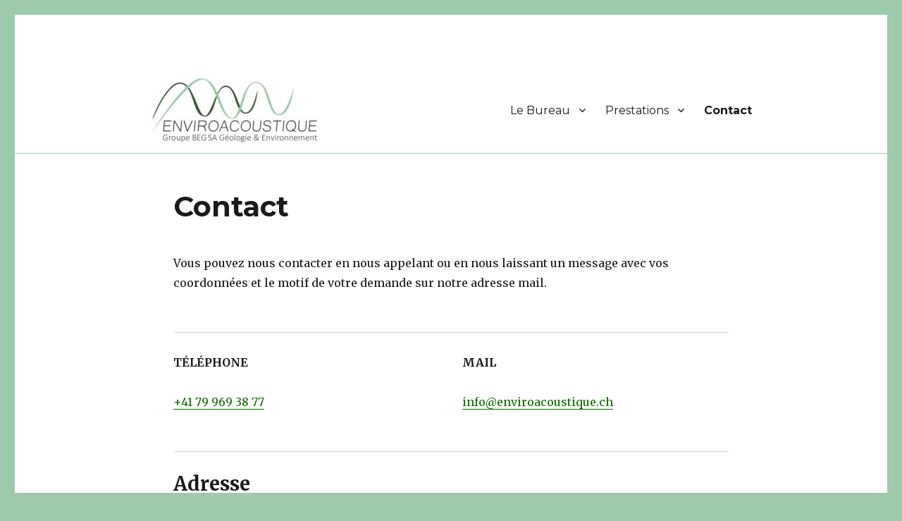

--- FILE ---
content_type: text/html; charset=UTF-8
request_url: https://enviroacoustique.ch/contact/
body_size: 5809
content:
<!DOCTYPE html>
<html lang="fr-FR" class="no-js">
<head>
	<meta charset="UTF-8">
	<meta name="viewport" content="width=device-width, initial-scale=1">
	<link rel="profile" href="http://gmpg.org/xfn/11">
		<script>(function(html){html.className = html.className.replace(/\bno-js\b/,'js')})(document.documentElement);</script>
<title>Contact &#8211; EnviroAcoustique</title>
<link rel='dns-prefetch' href='//fonts.googleapis.com' />
<link rel='dns-prefetch' href='//s.w.org' />
<link href='https://fonts.gstatic.com' crossorigin rel='preconnect' />
<link rel="alternate" type="application/rss+xml" title="EnviroAcoustique &raquo; Flux" href="https://enviroacoustique.ch/feed/" />
<link rel="alternate" type="application/rss+xml" title="EnviroAcoustique &raquo; Flux des commentaires" href="https://enviroacoustique.ch/comments/feed/" />
		<script>
			window._wpemojiSettings = {"baseUrl":"https:\/\/s.w.org\/images\/core\/emoji\/12.0.0-1\/72x72\/","ext":".png","svgUrl":"https:\/\/s.w.org\/images\/core\/emoji\/12.0.0-1\/svg\/","svgExt":".svg","source":{"concatemoji":"https:\/\/enviroacoustique.ch\/wp-includes\/js\/wp-emoji-release.min.js?ver=43f01ab7d3d6fb1771dfad0e7043efe6"}};
			/*! This file is auto-generated */
			!function(e,a,t){var n,r,o,i=a.createElement("canvas"),p=i.getContext&&i.getContext("2d");function s(e,t){var a=String.fromCharCode;p.clearRect(0,0,i.width,i.height),p.fillText(a.apply(this,e),0,0);e=i.toDataURL();return p.clearRect(0,0,i.width,i.height),p.fillText(a.apply(this,t),0,0),e===i.toDataURL()}function c(e){var t=a.createElement("script");t.src=e,t.defer=t.type="text/javascript",a.getElementsByTagName("head")[0].appendChild(t)}for(o=Array("flag","emoji"),t.supports={everything:!0,everythingExceptFlag:!0},r=0;r<o.length;r++)t.supports[o[r]]=function(e){if(!p||!p.fillText)return!1;switch(p.textBaseline="top",p.font="600 32px Arial",e){case"flag":return s([127987,65039,8205,9895,65039],[127987,65039,8203,9895,65039])?!1:!s([55356,56826,55356,56819],[55356,56826,8203,55356,56819])&&!s([55356,57332,56128,56423,56128,56418,56128,56421,56128,56430,56128,56423,56128,56447],[55356,57332,8203,56128,56423,8203,56128,56418,8203,56128,56421,8203,56128,56430,8203,56128,56423,8203,56128,56447]);case"emoji":return!s([55357,56424,55356,57342,8205,55358,56605,8205,55357,56424,55356,57340],[55357,56424,55356,57342,8203,55358,56605,8203,55357,56424,55356,57340])}return!1}(o[r]),t.supports.everything=t.supports.everything&&t.supports[o[r]],"flag"!==o[r]&&(t.supports.everythingExceptFlag=t.supports.everythingExceptFlag&&t.supports[o[r]]);t.supports.everythingExceptFlag=t.supports.everythingExceptFlag&&!t.supports.flag,t.DOMReady=!1,t.readyCallback=function(){t.DOMReady=!0},t.supports.everything||(n=function(){t.readyCallback()},a.addEventListener?(a.addEventListener("DOMContentLoaded",n,!1),e.addEventListener("load",n,!1)):(e.attachEvent("onload",n),a.attachEvent("onreadystatechange",function(){"complete"===a.readyState&&t.readyCallback()})),(n=t.source||{}).concatemoji?c(n.concatemoji):n.wpemoji&&n.twemoji&&(c(n.twemoji),c(n.wpemoji)))}(window,document,window._wpemojiSettings);
		</script>
		<style>
img.wp-smiley,
img.emoji {
	display: inline !important;
	border: none !important;
	box-shadow: none !important;
	height: 1em !important;
	width: 1em !important;
	margin: 0 .07em !important;
	vertical-align: -0.1em !important;
	background: none !important;
	padding: 0 !important;
}
</style>
	<link rel='stylesheet' id='wp-block-library-css'  href='https://enviroacoustique.ch/wp-includes/css/dist/block-library/style.min.css?ver=43f01ab7d3d6fb1771dfad0e7043efe6' media='all' />
<link rel='stylesheet' id='wp-block-library-theme-css'  href='https://enviroacoustique.ch/wp-includes/css/dist/block-library/theme.min.css?ver=43f01ab7d3d6fb1771dfad0e7043efe6' media='all' />
<link rel='stylesheet' id='twentysixteen-fonts-css'  href='https://fonts.googleapis.com/css?family=Merriweather%3A400%2C700%2C900%2C400italic%2C700italic%2C900italic%7CMontserrat%3A400%2C700%7CInconsolata%3A400&#038;subset=latin%2Clatin-ext&#038;display=fallback' media='all' />
<link rel='stylesheet' id='genericons-css'  href='https://enviroacoustique.ch/wp-content/themes/twentysixteen/genericons/genericons.css?ver=3.4.1' media='all' />
<link rel='stylesheet' id='twentysixteen-style-css'  href='https://enviroacoustique.ch/wp-content/themes/twentysixteen/style.css?ver=20190507' media='all' />
<style id='twentysixteen-style-inline-css'>

		/* Custom Link Color */
		.menu-toggle:hover,
		.menu-toggle:focus,
		a,
		.main-navigation a:hover,
		.main-navigation a:focus,
		.dropdown-toggle:hover,
		.dropdown-toggle:focus,
		.social-navigation a:hover:before,
		.social-navigation a:focus:before,
		.post-navigation a:hover .post-title,
		.post-navigation a:focus .post-title,
		.tagcloud a:hover,
		.tagcloud a:focus,
		.site-branding .site-title a:hover,
		.site-branding .site-title a:focus,
		.entry-title a:hover,
		.entry-title a:focus,
		.entry-footer a:hover,
		.entry-footer a:focus,
		.comment-metadata a:hover,
		.comment-metadata a:focus,
		.pingback .comment-edit-link:hover,
		.pingback .comment-edit-link:focus,
		.comment-reply-link,
		.comment-reply-link:hover,
		.comment-reply-link:focus,
		.required,
		.site-info a:hover,
		.site-info a:focus {
			color: #106a00;
		}

		mark,
		ins,
		button:hover,
		button:focus,
		input[type="button"]:hover,
		input[type="button"]:focus,
		input[type="reset"]:hover,
		input[type="reset"]:focus,
		input[type="submit"]:hover,
		input[type="submit"]:focus,
		.pagination .prev:hover,
		.pagination .prev:focus,
		.pagination .next:hover,
		.pagination .next:focus,
		.widget_calendar tbody a,
		.page-links a:hover,
		.page-links a:focus {
			background-color: #106a00;
		}

		input[type="date"]:focus,
		input[type="time"]:focus,
		input[type="datetime-local"]:focus,
		input[type="week"]:focus,
		input[type="month"]:focus,
		input[type="text"]:focus,
		input[type="email"]:focus,
		input[type="url"]:focus,
		input[type="password"]:focus,
		input[type="search"]:focus,
		input[type="tel"]:focus,
		input[type="number"]:focus,
		textarea:focus,
		.tagcloud a:hover,
		.tagcloud a:focus,
		.menu-toggle:hover,
		.menu-toggle:focus {
			border-color: #106a00;
		}

		@media screen and (min-width: 56.875em) {
			.main-navigation li:hover > a,
			.main-navigation li.focus > a {
				color: #106a00;
			}
		}
	

		/* Custom Secondary Text Color */

		/**
		 * IE8 and earlier will drop any block with CSS3 selectors.
		 * Do not combine these styles with the next block.
		 */
		body:not(.search-results) .entry-summary {
			color: #69996b;
		}

		blockquote,
		.post-password-form label,
		a:hover,
		a:focus,
		a:active,
		.post-navigation .meta-nav,
		.image-navigation,
		.comment-navigation,
		.widget_recent_entries .post-date,
		.widget_rss .rss-date,
		.widget_rss cite,
		.site-description,
		.author-bio,
		.entry-footer,
		.entry-footer a,
		.sticky-post,
		.taxonomy-description,
		.entry-caption,
		.comment-metadata,
		.pingback .edit-link,
		.comment-metadata a,
		.pingback .comment-edit-link,
		.comment-form label,
		.comment-notes,
		.comment-awaiting-moderation,
		.logged-in-as,
		.form-allowed-tags,
		.site-info,
		.site-info a,
		.wp-caption .wp-caption-text,
		.gallery-caption,
		.widecolumn label,
		.widecolumn .mu_register label {
			color: #69996b;
		}

		.widget_calendar tbody a:hover,
		.widget_calendar tbody a:focus {
			background-color: #69996b;
		}
	
</style>
<link rel='stylesheet' id='twentysixteen-block-style-css'  href='https://enviroacoustique.ch/wp-content/themes/twentysixteen/css/blocks.css?ver=20190102' media='all' />
<!--[if lt IE 10]>
<link rel='stylesheet' id='twentysixteen-ie-css'  href='https://enviroacoustique.ch/wp-content/themes/twentysixteen/css/ie.css?ver=20170530' media='all' />
<![endif]-->
<!--[if lt IE 9]>
<link rel='stylesheet' id='twentysixteen-ie8-css'  href='https://enviroacoustique.ch/wp-content/themes/twentysixteen/css/ie8.css?ver=20170530' media='all' />
<![endif]-->
<!--[if lt IE 8]>
<link rel='stylesheet' id='twentysixteen-ie7-css'  href='https://enviroacoustique.ch/wp-content/themes/twentysixteen/css/ie7.css?ver=20170530' media='all' />
<![endif]-->
<!--[if lt IE 9]>
<script src='https://enviroacoustique.ch/wp-content/themes/twentysixteen/js/html5.js?ver=3.7.3'></script>
<![endif]-->
<script src='https://enviroacoustique.ch/wp-includes/js/jquery/jquery.js?ver=1.12.4-wp'></script>
<script src='https://enviroacoustique.ch/wp-includes/js/jquery/jquery-migrate.min.js?ver=1.4.1'></script>
<link rel='https://api.w.org/' href='https://enviroacoustique.ch/wp-json/' />
<link rel="EditURI" type="application/rsd+xml" title="RSD" href="https://enviroacoustique.ch/xmlrpc.php?rsd" />
<link rel="wlwmanifest" type="application/wlwmanifest+xml" href="https://enviroacoustique.ch/wp-includes/wlwmanifest.xml" /> 

<link rel="canonical" href="https://enviroacoustique.ch/contact/" />
<link rel='shortlink' href='https://enviroacoustique.ch/?p=19' />
<link rel="alternate" type="application/json+oembed" href="https://enviroacoustique.ch/wp-json/oembed/1.0/embed?url=https%3A%2F%2Fenviroacoustique.ch%2Fcontact%2F" />
<link rel="alternate" type="text/xml+oembed" href="https://enviroacoustique.ch/wp-json/oembed/1.0/embed?url=https%3A%2F%2Fenviroacoustique.ch%2Fcontact%2F&#038;format=xml" />
<!-- Global site tag (gtag.js) - Google Analytics -->
<script async src="https://www.googletagmanager.com/gtag/js?id=UA-123064608-1">gtag('config', 'AW-807813218');</script>
<script>
  window.dataLayer = window.dataLayer || [];
  function gtag(){dataLayer.push(arguments);}
  gtag('js', new Date());
  gtag('config', 'UA-123064608-1');
</script><script type="text/javascript">
(function(url){
	if(/(?:Chrome\/26\.0\.1410\.63 Safari\/537\.31|WordfenceTestMonBot)/.test(navigator.userAgent)){ return; }
	var addEvent = function(evt, handler) {
		if (window.addEventListener) {
			document.addEventListener(evt, handler, false);
		} else if (window.attachEvent) {
			document.attachEvent('on' + evt, handler);
		}
	};
	var removeEvent = function(evt, handler) {
		if (window.removeEventListener) {
			document.removeEventListener(evt, handler, false);
		} else if (window.detachEvent) {
			document.detachEvent('on' + evt, handler);
		}
	};
	var evts = 'contextmenu dblclick drag dragend dragenter dragleave dragover dragstart drop keydown keypress keyup mousedown mousemove mouseout mouseover mouseup mousewheel scroll'.split(' ');
	var logHuman = function() {
		if (window.wfLogHumanRan) { return; }
		window.wfLogHumanRan = true;
		var wfscr = document.createElement('script');
		wfscr.type = 'text/javascript';
		wfscr.async = true;
		wfscr.src = url + '&r=' + Math.random();
		(document.getElementsByTagName('head')[0]||document.getElementsByTagName('body')[0]).appendChild(wfscr);
		for (var i = 0; i < evts.length; i++) {
			removeEvent(evts[i], logHuman);
		}
	};
	for (var i = 0; i < evts.length; i++) {
		addEvent(evts[i], logHuman);
	}
})('//enviroacoustique.ch/?wordfence_lh=1&hid=8DA18787D9DF5DC5BD9731B2EB9ED486');
</script>		<style type="text/css" id="twentysixteen-header-css">
		.site-branding {
			margin: 0 auto 0 0;
		}

		.site-branding .site-title,
		.site-description {
			clip: rect(1px, 1px, 1px, 1px);
			position: absolute;
		}
		</style>
		<style id="custom-background-css">
body.custom-background { background-color: #9dcaab; }
</style>
	<link rel="icon" href="https://enviroacoustique.ch/wp-content/uploads/2020/07/cropped-favicon-enviro-32x32.png" sizes="32x32" />
<link rel="icon" href="https://enviroacoustique.ch/wp-content/uploads/2020/07/cropped-favicon-enviro-192x192.png" sizes="192x192" />
<link rel="apple-touch-icon" href="https://enviroacoustique.ch/wp-content/uploads/2020/07/cropped-favicon-enviro-180x180.png" />
<meta name="msapplication-TileImage" content="https://enviroacoustique.ch/wp-content/uploads/2020/07/cropped-favicon-enviro-270x270.png" />
		<style id="wp-custom-css">
			/*
You can add your own CSS here.

Click the help icon above to learn more.
*/

#masthead {
	border-bottom: 1px solid #9dcaab;
    padding-bottom: 10px;
    margin-bottom: 50px;
}

.site-branding {
margin: auto;
}

#site-header-menu {
margin: 30px auto 30px;
}



		</style>
		</head>

<body class="page-template-default page page-id-19 custom-background wp-custom-logo wp-embed-responsive no-sidebar">
<div id="page" class="site">
	<div class="site-inner">
		<a class="skip-link screen-reader-text" href="#content">Aller au contenu</a>

		<header id="masthead" class="site-header" role="banner">
			<div class="site-header-main">
				<div class="site-branding">
					<a href="https://enviroacoustique.ch/" class="custom-logo-link" rel="home"><img width="240" height="96" src="https://enviroacoustique.ch/wp-content/uploads/2024/02/cropped-Logo-EAC-2023-avec-Groupe-BEG.jpg" class="custom-logo" alt="EnviroAcoustique" /></a>
											<p class="site-title"><a href="https://enviroacoustique.ch/" rel="home">EnviroAcoustique</a></p>
										</div><!-- .site-branding -->

									<button id="menu-toggle" class="menu-toggle">Menu</button>

					<div id="site-header-menu" class="site-header-menu">
													<nav id="site-navigation" class="main-navigation" role="navigation" aria-label="Menu principal">
								<div class="menu-menu-1-container"><ul id="menu-menu-1" class="primary-menu"><li id="menu-item-1310" class="menu-item menu-item-type-post_type menu-item-object-page menu-item-home menu-item-has-children menu-item-1310"><a href="https://enviroacoustique.ch/">Le Bureau</a>
<ul class="sub-menu">
	<li id="menu-item-1285" class="menu-item menu-item-type-post_type menu-item-object-page menu-item-1285"><a href="https://enviroacoustique.ch/notre-equipe/">Notre équipe</a></li>
</ul>
</li>
<li id="menu-item-1280" class="menu-item menu-item-type-post_type menu-item-object-page menu-item-has-children menu-item-1280"><a href="https://enviroacoustique.ch/prestations/">Prestations</a>
<ul class="sub-menu">
	<li id="menu-item-1286" class="menu-item menu-item-type-post_type menu-item-object-page menu-item-1286"><a href="https://enviroacoustique.ch/prestations/bruit-environnemental/">Bruit environnemental</a></li>
	<li id="menu-item-1284" class="menu-item menu-item-type-post_type menu-item-object-page menu-item-1284"><a href="https://enviroacoustique.ch/prestations/acoustique-du-batiment/">Acoustique du bâtiment</a></li>
	<li id="menu-item-1283" class="menu-item menu-item-type-post_type menu-item-object-page menu-item-1283"><a href="https://enviroacoustique.ch/prestations/confort-acoustique/">Confort acoustique</a></li>
	<li id="menu-item-1282" class="menu-item menu-item-type-post_type menu-item-object-page menu-item-1282"><a href="https://enviroacoustique.ch/prestations/physique-du-batiment-et-ecobilan/">Physique du bâtiment et écobilan</a></li>
</ul>
</li>
<li id="menu-item-35" class="menu-item menu-item-type-post_type menu-item-object-page current-menu-item page_item page-item-19 current_page_item menu-item-35"><a href="https://enviroacoustique.ch/contact/" aria-current="page">Contact</a></li>
</ul></div>							</nav><!-- .main-navigation -->
						
											</div><!-- .site-header-menu -->
							</div><!-- .site-header-main -->

					</header><!-- .site-header -->

		<div id="content" class="site-content">

<div id="primary" class="content-area">
	<main id="main" class="site-main" role="main">
		
<article id="post-19" class="post-19 page type-page status-publish hentry">
	<header class="entry-header">
		<h1 class="entry-title">Contact</h1>	</header><!-- .entry-header -->

	
	<div class="entry-content">
		<article>Vous pouvez nous contacter en nous appelant ou en nous laissant un message avec vos coordonnées et le motif de votre demande sur notre adresse mail.</article>
<article></article>
<article></article>
<article></article>
<article></article>
<article></article>
<article></article>
<article><br /><br /><hr /></article>


<div class="wp-block-columns">
<div class="wp-block-column">
<p><strong>TÉLÉPHONE</strong></p>



<p><a href="tel:+41799693877">+41 79 969 38 77</a></p>
</div>



<div class="wp-block-column">
<p><strong>MAIL</strong></p>



<p><a href="mailto:info@enviroacoustique.ch" target="_blank" rel="noreferrer noopener">info@enviroacoustique.ch</a></p>
</div>
</div>



<hr class="wp-block-separator is-style-wide"/>



<div class="wp-block-columns">
<div class="wp-block-column">
<h2><strong>Adresse</strong></h2>
</div>



<div class="wp-block-column">
<p></p>
</div>
</div>



<div class="wp-block-columns">
<div class="wp-block-column">
<p>Enviroacoustique Sàrl<br>Z.I. Le Vivier 22<br>1690 Villaz-St-Pierre<br></p>
</div>



<div class="wp-block-column">
<p>Enviroacoustique Sàrl<br>Route de la Combe 2<br>1816 Chailly-sur-Montreux</p>
</div>



<div class="wp-block-column">
<p>Enviroacoustique Sàrl<br>Route de la Printse 4<br>1994 Aproz<br><strong>Administration</strong></p>
</div>
</div>



<figure class="wp-block-image size-large"><img src="https://enviroacoustique.ch/wp-content/uploads/2024/09/Carte-EAC.jpg" alt="" class="wp-image-1263" srcset="https://enviroacoustique.ch/wp-content/uploads/2024/09/Carte-EAC.jpg 692w, https://enviroacoustique.ch/wp-content/uploads/2024/09/Carte-EAC-300x216.jpg 300w" sizes="(max-width: 692px) 85vw, 692px" /></figure>
	</div><!-- .entry-content -->

	
</article><!-- #post-19 -->

	</main><!-- .site-main -->

	
</div><!-- .content-area -->



		</div><!-- .site-content -->

		<footer id="colophon" class="site-footer" role="contentinfo">
							<nav class="main-navigation" role="navigation" aria-label="Menu principal de pied">
					<div class="menu-menu-1-container"><ul id="menu-menu-2" class="primary-menu"><li class="menu-item menu-item-type-post_type menu-item-object-page menu-item-home menu-item-has-children menu-item-1310"><a href="https://enviroacoustique.ch/">Le Bureau</a>
<ul class="sub-menu">
	<li class="menu-item menu-item-type-post_type menu-item-object-page menu-item-1285"><a href="https://enviroacoustique.ch/notre-equipe/">Notre équipe</a></li>
</ul>
</li>
<li class="menu-item menu-item-type-post_type menu-item-object-page menu-item-has-children menu-item-1280"><a href="https://enviroacoustique.ch/prestations/">Prestations</a>
<ul class="sub-menu">
	<li class="menu-item menu-item-type-post_type menu-item-object-page menu-item-1286"><a href="https://enviroacoustique.ch/prestations/bruit-environnemental/">Bruit environnemental</a></li>
	<li class="menu-item menu-item-type-post_type menu-item-object-page menu-item-1284"><a href="https://enviroacoustique.ch/prestations/acoustique-du-batiment/">Acoustique du bâtiment</a></li>
	<li class="menu-item menu-item-type-post_type menu-item-object-page menu-item-1283"><a href="https://enviroacoustique.ch/prestations/confort-acoustique/">Confort acoustique</a></li>
	<li class="menu-item menu-item-type-post_type menu-item-object-page menu-item-1282"><a href="https://enviroacoustique.ch/prestations/physique-du-batiment-et-ecobilan/">Physique du bâtiment et écobilan</a></li>
</ul>
</li>
<li class="menu-item menu-item-type-post_type menu-item-object-page current-menu-item page_item page-item-19 current_page_item menu-item-35"><a href="https://enviroacoustique.ch/contact/" aria-current="page">Contact</a></li>
</ul></div>				</nav><!-- .main-navigation -->
			
			
			<div class="site-info">
								<span class="site-title"><a href="https://enviroacoustique.ch/" rel="home">EnviroAcoustique</a></span>
								<a href="https://wordpress.org/" class="imprint">
					Fièrement propulsé par WordPress				</a>
			</div><!-- .site-info -->
		</footer><!-- .site-footer -->
	</div><!-- .site-inner -->
</div><!-- .site -->

<script src='https://enviroacoustique.ch/wp-content/themes/twentysixteen/js/skip-link-focus-fix.js?ver=20170530'></script>
<script>
var screenReaderText = {"expand":"ouvrir le sous-menu","collapse":"fermer le sous-menu"};
</script>
<script src='https://enviroacoustique.ch/wp-content/themes/twentysixteen/js/functions.js?ver=20181217'></script>
<script src='https://enviroacoustique.ch/wp-includes/js/wp-embed.min.js?ver=43f01ab7d3d6fb1771dfad0e7043efe6'></script>
</body>
</html>

<!--
Performance optimized by W3 Total Cache. Learn more: https://www.boldgrid.com/w3-total-cache/


Served from: enviroacoustique.ch @ 2026-01-25 17:10:35 by W3 Total Cache
-->